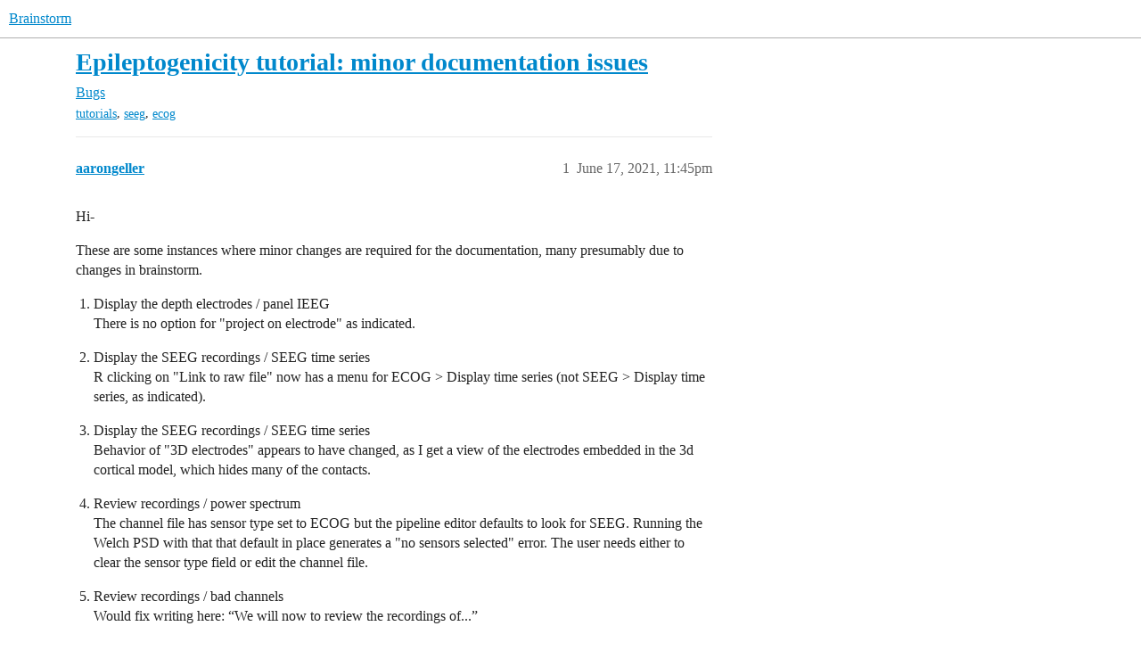

--- FILE ---
content_type: text/html; charset=utf-8
request_url: https://neuroimage.usc.edu/forums/t/epileptogenicity-tutorial-minor-documentation-issues/29237
body_size: 4942
content:
<!DOCTYPE html>
<html lang="en">
  <head>
    <meta charset="utf-8">
    <title>Epileptogenicity tutorial: minor documentation issues - Bugs - Brainstorm</title>
    <meta name="description" content="Hi- 
These are some instances where minor changes are required for the documentation, many presumably due to changes in brainstorm. 


Display the depth electrodes / panel IEEG 
There is no option for &amp;quot;project on electro&amp;hellip;">
    <meta name="generator" content="Discourse 2025.12.0-latest - https://github.com/discourse/discourse version 1dd8daef454fb8aa6e2de63f753977c67a3fb994">
<link rel="icon" type="image/png" href="https://neuroimage.usc.edu/forums/uploads/default/optimized/1X/cef9d92e5dc796a2a2ef7107f9d9ea6120ce33b8_2_32x32.png">
<link rel="apple-touch-icon" type="image/png" href="https://neuroimage.usc.edu/forums/uploads/default/optimized/1X/cef9d92e5dc796a2a2ef7107f9d9ea6120ce33b8_2_180x180.png">
<meta name="theme-color" media="all" content="#ffffff">

<meta name="color-scheme" content="light">

<meta name="viewport" content="width=device-width, initial-scale=1.0, minimum-scale=1.0, viewport-fit=cover">
<meta name="discourse-base-uri" content="/forums">
<link rel="canonical" href="https://neuroimage.usc.edu/forums/t/epileptogenicity-tutorial-minor-documentation-issues/29237" />

<link rel="search" type="application/opensearchdescription+xml" href="https://neuroimage.usc.edu/forums/opensearch.xml" title="Brainstorm Search">

    
    <link href="/forums/stylesheets/color_definitions_simple-light_1_1_3c04b9cb42299932aabdf8541e951100642c37c0.css?__ws=neuroimage.usc.edu" media="all" rel="stylesheet" class="light-scheme" data-scheme-id="1"/>

<link href="/forums/stylesheets/common_12b47552b69a30ec6df1d869a14afa97bbffa113.css?__ws=neuroimage.usc.edu" media="all" rel="stylesheet" data-target="common"  />

  <link href="/forums/stylesheets/mobile_12b47552b69a30ec6df1d869a14afa97bbffa113.css?__ws=neuroimage.usc.edu" media="(max-width: 39.99999rem)" rel="stylesheet" data-target="mobile"  />
  <link href="/forums/stylesheets/desktop_12b47552b69a30ec6df1d869a14afa97bbffa113.css?__ws=neuroimage.usc.edu" media="(min-width: 40rem)" rel="stylesheet" data-target="desktop"  />



    <link href="/forums/stylesheets/checklist_12b47552b69a30ec6df1d869a14afa97bbffa113.css?__ws=neuroimage.usc.edu" media="all" rel="stylesheet" data-target="checklist"  />
    <link href="/forums/stylesheets/discourse-data-explorer_12b47552b69a30ec6df1d869a14afa97bbffa113.css?__ws=neuroimage.usc.edu" media="all" rel="stylesheet" data-target="discourse-data-explorer"  />
    <link href="/forums/stylesheets/discourse-details_12b47552b69a30ec6df1d869a14afa97bbffa113.css?__ws=neuroimage.usc.edu" media="all" rel="stylesheet" data-target="discourse-details"  />
    <link href="/forums/stylesheets/discourse-lazy-videos_12b47552b69a30ec6df1d869a14afa97bbffa113.css?__ws=neuroimage.usc.edu" media="all" rel="stylesheet" data-target="discourse-lazy-videos"  />
    <link href="/forums/stylesheets/discourse-local-dates_12b47552b69a30ec6df1d869a14afa97bbffa113.css?__ws=neuroimage.usc.edu" media="all" rel="stylesheet" data-target="discourse-local-dates"  />
    <link href="/forums/stylesheets/discourse-narrative-bot_12b47552b69a30ec6df1d869a14afa97bbffa113.css?__ws=neuroimage.usc.edu" media="all" rel="stylesheet" data-target="discourse-narrative-bot"  />
    <link href="/forums/stylesheets/discourse-presence_12b47552b69a30ec6df1d869a14afa97bbffa113.css?__ws=neuroimage.usc.edu" media="all" rel="stylesheet" data-target="discourse-presence"  />
    <link href="/forums/stylesheets/discourse-solved_12b47552b69a30ec6df1d869a14afa97bbffa113.css?__ws=neuroimage.usc.edu" media="all" rel="stylesheet" data-target="discourse-solved"  />
    <link href="/forums/stylesheets/discourse-templates_12b47552b69a30ec6df1d869a14afa97bbffa113.css?__ws=neuroimage.usc.edu" media="all" rel="stylesheet" data-target="discourse-templates"  />
    <link href="/forums/stylesheets/discourse-topic-voting_12b47552b69a30ec6df1d869a14afa97bbffa113.css?__ws=neuroimage.usc.edu" media="all" rel="stylesheet" data-target="discourse-topic-voting"  />
    <link href="/forums/stylesheets/footnote_12b47552b69a30ec6df1d869a14afa97bbffa113.css?__ws=neuroimage.usc.edu" media="all" rel="stylesheet" data-target="footnote"  />
    <link href="/forums/stylesheets/poll_12b47552b69a30ec6df1d869a14afa97bbffa113.css?__ws=neuroimage.usc.edu" media="all" rel="stylesheet" data-target="poll"  />
    <link href="/forums/stylesheets/spoiler-alert_12b47552b69a30ec6df1d869a14afa97bbffa113.css?__ws=neuroimage.usc.edu" media="all" rel="stylesheet" data-target="spoiler-alert"  />
    <link href="/forums/stylesheets/discourse-solved_mobile_12b47552b69a30ec6df1d869a14afa97bbffa113.css?__ws=neuroimage.usc.edu" media="(max-width: 39.99999rem)" rel="stylesheet" data-target="discourse-solved_mobile"  />
    <link href="/forums/stylesheets/discourse-topic-voting_mobile_12b47552b69a30ec6df1d869a14afa97bbffa113.css?__ws=neuroimage.usc.edu" media="(max-width: 39.99999rem)" rel="stylesheet" data-target="discourse-topic-voting_mobile"  />
    <link href="/forums/stylesheets/discourse-topic-voting_desktop_12b47552b69a30ec6df1d869a14afa97bbffa113.css?__ws=neuroimage.usc.edu" media="(min-width: 40rem)" rel="stylesheet" data-target="discourse-topic-voting_desktop"  />
    <link href="/forums/stylesheets/poll_desktop_12b47552b69a30ec6df1d869a14afa97bbffa113.css?__ws=neuroimage.usc.edu" media="(min-width: 40rem)" rel="stylesheet" data-target="poll_desktop"  />

  
    
    

    <meta name="google-site-verification" content="UZYzEdeAX50hps49K_h5bhx27GPgsNQ0eWrFMlXLTN4">
<!-- DO NOT EDIT ABOVE -->

<!-- GOOGLE ANALYTICS -->
<!-- Google tag (gtag.js) -->
<script async="" src="https://www.googletagmanager.com/gtag/js?id=G-D2Y2HE87T5" nonce="e0V8c1U7nITrJyolW88uAwTyU"></script>
<script defer="" src="/forums/theme-javascripts/e871db7abe9011c70252fe1e91289518979e863d.js?__ws=neuroimage.usc.edu" data-theme-id="1" nonce="e0V8c1U7nITrJyolW88uAwTyU"></script>
<!-- GOOGLE ANALYTICS -->

<!-- CHATBASE CHATBOT -->
<script defer="" src="/forums/theme-javascripts/a5e9042b9491c8b280f0eec6f8a857a3c81c99a0.js?__ws=neuroimage.usc.edu" data-theme-id="1" nonce="e0V8c1U7nITrJyolW88uAwTyU"></script>
<script src="https://www.chatbase.co/embed.min.js" id="JBSAW995dJeBbyK-mjnO1" defer="" nonce="e0V8c1U7nITrJyolW88uAwTyU">
</script>
<!-- CHATBASE CHATBOT -->

    
        <link rel="alternate nofollow" type="application/rss+xml" title="RSS feed of &#39;Epileptogenicity tutorial: minor documentation issues&#39;" href="https://neuroimage.usc.edu/forums/t/epileptogenicity-tutorial-minor-documentation-issues/29237.rss" />
    <meta property="og:site_name" content="Brainstorm" />
<meta property="og:type" content="website" />
<meta name="twitter:card" content="summary" />
<meta name="twitter:image" content="https://neuroimage.usc.edu/forums/uploads/default/original/2X/1/1119c1c97bd7d4460e4dab7f99f4e1f1cca1d07a.ico" />
<meta property="og:image" content="https://neuroimage.usc.edu/forums/uploads/default/original/2X/1/1119c1c97bd7d4460e4dab7f99f4e1f1cca1d07a.ico" />
<meta property="og:url" content="https://neuroimage.usc.edu/forums/t/epileptogenicity-tutorial-minor-documentation-issues/29237" />
<meta name="twitter:url" content="https://neuroimage.usc.edu/forums/t/epileptogenicity-tutorial-minor-documentation-issues/29237" />
<meta property="og:title" content="Epileptogenicity tutorial: minor documentation issues" />
<meta name="twitter:title" content="Epileptogenicity tutorial: minor documentation issues" />
<meta property="og:description" content="Hi-  These are some instances where minor changes are required for the documentation, many presumably due to changes in brainstorm.    Display the depth electrodes / panel IEEG  There is no option for &quot;project on electrode&quot; as indicated.    Display the SEEG recordings / SEEG time series  R clicking on &quot;Link to raw file&quot; now has a menu for ECOG &gt; Display time series (not SEEG &gt; Display time series, as indicated).    Display the SEEG recordings / SEEG time series  Behavior of &quot;3D electrodes&quot; appea..." />
<meta name="twitter:description" content="Hi-  These are some instances where minor changes are required for the documentation, many presumably due to changes in brainstorm.    Display the depth electrodes / panel IEEG  There is no option for &quot;project on electrode&quot; as indicated.    Display the SEEG recordings / SEEG time series  R clicking on &quot;Link to raw file&quot; now has a menu for ECOG &gt; Display time series (not SEEG &gt; Display time series, as indicated).    Display the SEEG recordings / SEEG time series  Behavior of &quot;3D electrodes&quot; appea..." />
<meta property="og:article:section" content="Bugs" />
<meta property="og:article:section:color" content="F1592A" />
<meta property="og:article:tag" content="tutorials" />
<meta property="og:article:tag" content="seeg" />
<meta property="og:article:tag" content="ecog" />
<meta name="twitter:label1" value="Reading time" />
<meta name="twitter:data1" value="1 mins 🕑" />
<meta name="twitter:label2" value="Likes" />
<meta name="twitter:data2" value="2 ❤" />
<meta property="article:published_time" content="2021-06-17T23:45:30+00:00" />
<meta property="og:ignore_canonical" content="true" />


    
  </head>
  <body class="crawler ">
    
    <header>
  <a href="/forums/">Brainstorm</a>
</header>

    <div id="main-outlet" class="wrap" role="main">
        <div id="topic-title">
    <h1>
      <a href="/forums/t/epileptogenicity-tutorial-minor-documentation-issues/29237">Epileptogenicity tutorial: minor documentation issues</a>
    </h1>

      <div class="topic-category" itemscope itemtype="http://schema.org/BreadcrumbList">
          <span itemprop="itemListElement" itemscope itemtype="http://schema.org/ListItem">
            <a href="/forums/c/bugs/17" class="badge-wrapper bullet" itemprop="item">
              <span class='badge-category-bg' style='background-color: #F1592A'></span>
              <span class='badge-category clear-badge'>
                <span class='category-name' itemprop='name'>Bugs</span>
              </span>
            </a>
            <meta itemprop="position" content="1" />
          </span>
      </div>

      <div class="topic-category">
        <div class='discourse-tags list-tags'>
            <a href='https://neuroimage.usc.edu/forums/tag/tutorials' class='discourse-tag' rel="tag">tutorials</a>, 
            <a href='https://neuroimage.usc.edu/forums/tag/seeg' class='discourse-tag' rel="tag">seeg</a>, 
            <a href='https://neuroimage.usc.edu/forums/tag/ecog' class='discourse-tag' rel="tag">ecog</a>
        </div>
      </div>
  </div>

  

    <div itemscope itemtype='http://schema.org/DiscussionForumPosting'>
      <meta itemprop='headline' content='Epileptogenicity tutorial: minor documentation issues'>
      <link itemprop='url' href='https://neuroimage.usc.edu/forums/t/epileptogenicity-tutorial-minor-documentation-issues/29237'>
      <meta itemprop='datePublished' content='2021-06-17T23:45:30Z'>
        <meta itemprop='articleSection' content='Bugs'>
      <meta itemprop='keywords' content='tutorials, seeg, ecog'>
      <div itemprop='publisher' itemscope itemtype="http://schema.org/Organization">
        <meta itemprop='name' content='University of Southern California &amp; McGill University'>
          <div itemprop='logo' itemscope itemtype="http://schema.org/ImageObject">
            <meta itemprop='url' content='https://neuroimage.usc.edu/forums/uploads/default/original/1X/1c73b7b39cd14999ba889b0cabd57fc42f12f09c.png'>
          </div>
      </div>


          <div id='post_1'  class='topic-body crawler-post'>
            <div class='crawler-post-meta'>
              <span class="creator" itemprop="author" itemscope itemtype="http://schema.org/Person">
                <a itemprop="url" rel='nofollow' href='https://neuroimage.usc.edu/forums/u/aarongeller'><span itemprop='name'>aarongeller</span></a>
                
              </span>

                <link itemprop="mainEntityOfPage" href="https://neuroimage.usc.edu/forums/t/epileptogenicity-tutorial-minor-documentation-issues/29237">


              <span class="crawler-post-infos">
                  <time  datetime='2021-06-17T23:45:30Z' class='post-time'>
                    June 17, 2021, 11:45pm
                  </time>
                  <meta itemprop='dateModified' content='2021-06-20T08:18:51Z'>
              <span itemprop='position'>1</span>
              </span>
            </div>
            <div class='post' itemprop='text'>
              <p>Hi-</p>
<p>These are some instances where minor changes are required for the documentation, many presumably due to changes in brainstorm.</p>
<ol>
<li>
<p>Display the depth electrodes / panel IEEG<br>
There is no option for "project on electrode" as indicated.</p>
</li>
<li>
<p>Display the SEEG recordings / SEEG time series<br>
R clicking on "Link to raw file" now has a menu for ECOG &gt; Display time series (not SEEG &gt; Display time series, as indicated).</p>
</li>
<li>
<p>Display the SEEG recordings / SEEG time series<br>
Behavior of "3D electrodes" appears to have changed, as I get a view of the electrodes embedded in the 3d cortical model, which hides many of the contacts.</p>
</li>
<li>
<p>Review recordings / power spectrum<br>
The channel file has sensor type set to ECOG but the pipeline editor defaults to look for SEEG.  Running the Welch PSD with that that default in place generates a "no sensors selected" error.  The user needs either to clear the sensor type field or edit the channel file.</p>
</li>
<li>
<p>Review recordings / bad channels<br>
Would fix writing here: “We will now to review the recordings of...”</p>
</li>
<li>
<p>Review recordings / seizure onset<br>
Looks to me like seizure <span class="hashtag">#2</span> onset is at 141.303.</p>
</li>
<li>
<p>Import epochs of interest / bipolar montage<br>
Montage name currently shown is Subject01: ECOG (bipolar 2)<br>
(SEEG in existing documentation is replaced with ECOG.)</p>
</li>
<li>
<p>Time-frequency analysis<br>
In setting up multitaper analysis, need to switch sensor type to ECOG.</p>
</li>
<li>
<p>Time-frequency analysis<br>
For multitaper analysis, the "time step" field (defaulted to 99.6 ms) is not described.</p>
</li>
<li>
<p>Time-frequency analysis<br>
Setting colormap maximum with the specified matlab syntax does not work for me.</p>
</li>
<li>
<p>Epileptogenicity maps / Surface: seizure 2/3<br>
Fix typo: "epiptogenicity"</p>
</li>
<li>
<p>Epileptogenicity maps / create a movie<br>
Fix typo: "can be viewed on any computed"</p>
</li>
</ol>
            </div>

            <div itemprop="interactionStatistic" itemscope itemtype="http://schema.org/InteractionCounter">
              <meta itemprop="interactionType" content="http://schema.org/LikeAction"/>
              <meta itemprop="userInteractionCount" content="1" />
              <span class='post-likes'>1 Like</span>
            </div>


            
          </div>
          <div id='post_2' itemprop='comment' itemscope itemtype='http://schema.org/Comment' class='topic-body crawler-post'>
            <div class='crawler-post-meta'>
              <span class="creator" itemprop="author" itemscope itemtype="http://schema.org/Person">
                <a itemprop="url" rel='nofollow' href='https://neuroimage.usc.edu/forums/u/Francois'><span itemprop='name'>Francois</span></a>
                
              </span>



              <span class="crawler-post-infos">
                  <time itemprop='datePublished' datetime='2021-06-20T08:18:24Z' class='post-time'>
                    June 20, 2021,  8:18am
                  </time>
                  <meta itemprop='dateModified' content='2021-06-20T08:18:24Z'>
              <span itemprop='position'>2</span>
              </span>
            </div>
            <div class='post' itemprop='text'>
              <p>Thanks for the detailed report!</p>
<blockquote>
<p>Display the depth electrodes / panel IEEG<br>
There is no option for "project on electrode" as indicated.</p>
</blockquote>
<p>This a menu that appears only for sEEG:<br>
<a href="https://github.com/brainstorm-tools/brainstorm3/blob/master/toolbox/gui/panel_ieeg.m#L712" class="inline-onebox">brainstorm3/toolbox/gui/panel_ieeg.m at master · brainstorm-tools/brainstorm3 · GitHub</a></p>
<blockquote>
<p>R clicking on "Link to raw file" now has a menu for ECOG &gt; Display time series (not SEEG &gt; Display time series, as indicated).</p>
</blockquote>
<p>If you are reading the Epileptogenicity tutorial, there is no ECOG in it...</p>
<blockquote>
<p>Behavior of "3D electrodes" appears to have changed, as I get a view of the electrodes embedded in the 3d cortical model, which hides many of the contacts.</p>
</blockquote>
<p>You have menus to display the 3D electrodes on the head, cortex or MRI.<br>
It is just not explained how to change the transparency and other surface properties in these advanced tutorials. If you need help with this, get back to the introduction tutorials:<br>
<a href="https://neuroimage.usc.edu/brainstorm/Tutorials/ExploreAnatomy" class="onebox" target="_blank" rel="noopener">https://neuroimage.usc.edu/brainstorm/Tutorials/ExploreAnatomy</a></p>
<p>In general: The advanced tutorials are written for users who are already quite familiar with the Brainstorm interface and have followed all the introduction tutorials.</p>
<blockquote>
<p>The channel file has sensor type set to ECOG but the pipeline editor defaults to look for SEEG. Running the Welch PSD with that that default in place generates a "no sensors selected" error. The user needs either to clear the sensor type field or edit the channel file.</p>
</blockquote>
<p>The pipeline editor always prompts for the last value that was used, not for the types of sensors in the file.<br>
This is an offline analysis tool, to build generic batch scripts, not an interactive interface.<br>
Therefore: yes, you need edit the file "sensor types" of all the processes when you change modality of data to process.</p>
<blockquote>
<p>Would fix writing here: “We will now to review the recordings of...”</p>
</blockquote>
<p>Changed to "We will now review"</p>
<blockquote>
<p>Looks to me like seizure <span class="hashtag-raw">#2</span> onset is at 141.303.</p>
</blockquote>
<p>You can set the beginning of the seizure at many different places, depending on what your target is. In this specific case, we look at "the beginning of the fast gamma activity, which is the main feature used in the computation of the epileptogenicity maps".<br>
No matter what the instructions are, I observed that different neurologists often mark different onsets on the same datasets. The latencies indicated here are the ones provided by the authors of the articles cited in reference, so I can't contradict them.<br>
Feel free to adjust the timings depending on your data and expertise.</p>
<blockquote>
<p>Montage name currently shown is Subject01: ECOG (bipolar 2)<br>
(SEEG in existing documentation is replaced with ECOG.)</p>
</blockquote>
<p>I don't understand this comment.</p>
<blockquote>
<p>In setting up multitaper analysis, need to switch sensor type to ECOG.</p>
</blockquote>
<p>If you are working with ECOG, of course.<br>
But this is a SEEG dataset.</p>
<blockquote>
<p>For multitaper analysis, the "time step" field (defaulted to 99.6 ms) is not described.</p>
</blockquote>
<p>Fixed.</p>
<blockquote>
<p>Setting colormap maximum with the specified matlab syntax does not work for me.</p>
</blockquote>
<p>What syntax do you refer to?</p>
<blockquote>
<p>Fix typo: "epiptogenicity"</p>
</blockquote>
<p>Fixed.</p>
<blockquote>
<p>Fix typo: "can be viewed on any computed"</p>
</blockquote>
<p>Fixed.</p>
            </div>

            <div itemprop="interactionStatistic" itemscope itemtype="http://schema.org/InteractionCounter">
              <meta itemprop="interactionType" content="http://schema.org/LikeAction"/>
              <meta itemprop="userInteractionCount" content="1" />
              <span class='post-likes'>1 Like</span>
            </div>


            
          </div>
    </div>


    




    </div>
    <footer class="container wrap">
  <nav class='crawler-nav'>
    <ul>
      <li itemscope itemtype='http://schema.org/SiteNavigationElement'>
        <span itemprop='name'>
          <a href='/forums/' itemprop="url">Home </a>
        </span>
      </li>
      <li itemscope itemtype='http://schema.org/SiteNavigationElement'>
        <span itemprop='name'>
          <a href='/forums/categories' itemprop="url">Categories </a>
        </span>
      </li>
      <li itemscope itemtype='http://schema.org/SiteNavigationElement'>
        <span itemprop='name'>
          <a href='/forums/guidelines' itemprop="url">Guidelines </a>
        </span>
      </li>
        <li itemscope itemtype='http://schema.org/SiteNavigationElement'>
          <span itemprop='name'>
            <a href='/forums/tos' itemprop="url">Terms of Service </a>
          </span>
        </li>
        <li itemscope itemtype='http://schema.org/SiteNavigationElement'>
          <span itemprop='name'>
            <a href='/forums/privacy' itemprop="url">Privacy Policy </a>
          </span>
        </li>
    </ul>
  </nav>
  <p class='powered-by-link'>Powered by <a href="https://www.discourse.org">Discourse</a>, best viewed with JavaScript enabled</p>
</footer>

    
    
  </body>
  
</html>


--- FILE ---
content_type: text/css
request_url: https://neuroimage.usc.edu/forums/stylesheets/color_definitions_simple-light_1_1_3c04b9cb42299932aabdf8541e951100642c37c0.css?__ws=neuroimage.usc.edu
body_size: 2290
content:
:root{--csstools-color-scheme--light:initial;color-scheme:light;--scheme-type: light;--primary: #222222;--secondary: #ffffff;--tertiary: #0088cc;--quaternary: #e45735;--header_background: #ffffff;--header_primary: #333333;--highlight: #ffff4d;--danger: #e45735;--success: #009900;--love: #fa6c8d;--d-selected: #e9e9e9;--d-hover: #f2f2f2;--always-black-rgb: 0, 0, 0;--primary-rgb: 34, 34, 34;--primary-low-rgb: 233, 233, 233;--primary-very-low-rgb: 248, 248, 248;--secondary-rgb: 255, 255, 255;--header_background-rgb: 255, 255, 255;--tertiary-rgb: 0, 136, 204;--highlight-rgb: 255, 255, 77;--success-rgb: 0, 153, 0;--primary-very-low: rgb(248.37, 248.37, 248.37);--primary-low: rgb(232.9, 232.9, 232.9);--primary-low-mid: rgb(188.7, 188.7, 188.7);--primary-medium: rgb(144.5, 144.5, 144.5);--primary-high: rgb(100.3, 100.3, 100.3);--primary-very-high: rgb(67.15, 67.15, 67.15);--primary-50: rgb(248.37, 248.37, 248.37);--primary-100: rgb(241.74, 241.74, 241.74);--primary-200: rgb(232.9, 232.9, 232.9);--primary-300: rgb(210.8, 210.8, 210.8);--primary-400: rgb(188.7, 188.7, 188.7);--primary-500: rgb(166.6, 166.6, 166.6);--primary-600: rgb(144.5, 144.5, 144.5);--primary-700: rgb(117.98, 117.98, 117.98);--primary-800: rgb(100.3, 100.3, 100.3);--primary-900: rgb(67.15, 67.15, 67.15);--header_primary-low: rgb(242.4512322097, 242.4512322097, 242.4512322097);--header_primary-low-mid: rgb(207.7897976321, 207.7897976321, 207.7897976321);--header_primary-medium: rgb(175.1907531806, 175.1907531806, 175.1907531806);--header_primary-high: rgb(146.0417748454, 146.0417748454, 146.0417748454);--header_primary-very-high: rgb(94.0393534644, 94.0393534644, 94.0393534644);--secondary-low: rgb(76.5, 76.5, 76.5);--secondary-medium: rgb(127.5, 127.5, 127.5);--secondary-high: rgb(165.75, 165.75, 165.75);--secondary-very-high: rgb(237.15, 237.15, 237.15);--tertiary-very-low: rgb(224.4, 244.8, 255);--tertiary-low: rgb(209.1, 239.7, 255);--tertiary-medium: #66ccff;--tertiary-high: rgb(10.2, 173.4, 255);--tertiary-hover: #006699;--tertiary-25: rgb(233.58, 247.86, 255);--tertiary-50: rgb(224.4, 244.8, 255);--tertiary-100: rgb(218.28, 242.76, 255);--tertiary-200: rgb(215.22, 241.74, 255);--tertiary-300: rgb(209.1, 239.7, 255);--tertiary-400: rgb(175.44, 228.48, 255);--tertiary-500: rgb(141.78, 217.26, 255);--tertiary-600: #66ccff;--tertiary-700: rgb(71.4, 193.8, 255);--tertiary-800: rgb(40.8, 183.6, 255);--tertiary-900: rgb(10.2, 173.4, 255);--quaternary-low: rgb(246.9, 204.6, 194.4);--highlight-bg: rgb(255, 255, 201.6);--highlight-low: rgb(255, 255, 201.6);--highlight-medium: #ffffa6;--highlight-high: #a6a600;--danger-low: rgb(250.95, 229.8, 224.7);--danger-low-mid: rgba(241.5, 171, 154, 0.7);--danger-medium: rgb(236.1, 137.4, 113.6);--danger-hover: rgb(198.2951965066, 59.8812227074, 26.5048034934);--success-low: rgb(183.6, 255, 183.6);--success-medium: rgb(76.5, 255, 76.5);--success-hover: rgb(0, 122.4, 0);--love-low: rgb(254.25, 232.95, 237.9);--wiki: green;--blend-primary-secondary-5: rgb(248.6595061525, 248.6595061525, 248.6595061525);--primary-med-or-secondary-med: rgb(144.5, 144.5, 144.5);--primary-med-or-secondary-high: rgb(144.5, 144.5, 144.5);--primary-high-or-secondary-low: rgb(100.3, 100.3, 100.3);--primary-low-mid-or-secondary-high: rgb(188.7, 188.7, 188.7);--primary-low-mid-or-secondary-low: rgb(188.7, 188.7, 188.7);--primary-or-primary-low-mid: #222222;--highlight-low-or-medium: rgb(255, 255, 201.6);--tertiary-or-tertiary-low: #0088cc;--tertiary-low-or-tertiary-high: rgb(209.1, 239.7, 255);--tertiary-med-or-tertiary: #66ccff;--secondary-or-primary: #ffffff;--tertiary-or-white: #0088cc;--facebook-or-white: #0866ff;--twitter-or-white: #000;--hljs-attr: #015692;--hljs-attribute: #803378;--hljs-addition: #2f6f44;--hljs-bg: rgb(248.37, 248.37, 248.37);--inline-code-bg: rgb(241.74, 241.74, 241.74);--hljs-comment: rgb(166.6, 166.6, 166.6);--hljs-deletion: #c02d2e;--hljs-keyword: #015692;--hljs-title: #b75501;--hljs-name: #b75501;--hljs-punctuation: #535a60;--hljs-symbol: #54790d;--hljs-variable: #54790d;--hljs-string: #54790d;--google: #fff;--google-hover: rgb(242.25, 242.25, 242.25);--instagram: #e1306c;--instagram-hover: rgb(171.6265822785, 24.8734177215, 74.6202531646);--facebook: #0866ff;--facebook-hover: rgb(0, 70.975708502, 186.5);--cas: #70ba61;--twitter: #000;--github: #100e0f;--github-hover: rgb(70.4, 61.6, 66);--discord: #7289da;--discord-hover: rgb(73.6011235955, 103.191011236, 207.3988764045);--discourse_id-text: var(--d-button-primary-text-color);--discourse_id-text-hover: var(--d-button-primary-text-color--hover);--discourse_id-background: var(--d-button-primary-bg-color);--discourse_id-background-hover: var(--d-button-primary-bg-color--hover);--discourse_id-icon: var(--d-button-primary-icon-color);--discourse_id-icon-hover: var(--d-button-primary-icon-color--hover);--discourse_id-border: var(--d-button-border);--gold: rgb(231, 195, 0);--silver: #c0c0c0;--bronze: #cd7f32;--d-link-color: var(--tertiary);--title-color--read: var(--primary-medium);--content-border-color: var(--primary-low);--input-border-color: var(--primary-400);--table-border-color: var(--content-border-color);--metadata-color: var(--primary-medium);--d-badge-card-background-color: var(--primary-very-low);--mention-background-color: var(--primary-low);--title-color: var(--primary);--title-color--header: var(--header_primary);--excerpt-color: var(--primary-high);--shadow-modal: 0 8px 60px rgba(0, 0, 0, 0.6);--shadow-composer: 0 -1px 40px rgba(0, 0, 0, 0.12);--shadow-card: 0 4px 14px rgba(0, 0, 0, 0.15);--shadow-dropdown: 0 2px 12px 0 rgba(0, 0, 0, 0.1);--shadow-menu-panel: var(--shadow-dropdown);--shadow-header: 0 0 0 1px var(--content-border-color);--shadow-footer-nav: 0 0 2px 0 rgba(0, 0, 0, 0.2);--shadow-focus-danger: 0 0 6px 0 var(--danger);--float-kit-arrow-stroke-color: var(--primary-low);--float-kit-arrow-fill-color: var(--secondary);--topic-timeline-border-color: rgb(209.1, 239.7, 255);--63f35c8a-csstools-light-dark-toggle--0: var(--csstools-color-scheme--light) var(--tertiary);--topic-timeline-handle-color: var(--63f35c8a-csstools-light-dark-toggle--0, var(--tertiary-400));}

@supports (color: light-dark(red, red)){
:root{--topic-timeline-handle-color: light-dark( var(--tertiary-400), var(--tertiary) );}
}@supports not (color: light-dark(tan, tan)){:root *{--63f35c8a-csstools-light-dark-toggle--0: var(--csstools-color-scheme--light) var(--tertiary);--topic-timeline-handle-color: var(--63f35c8a-csstools-light-dark-toggle--0, var(--tertiary-400));}}:root{--chat-skeleton-animation-rgb: 248, 248, 248}:root{--calendar-normal: rgb(229.5, 246.5, 255);--calendar-close-to-working-hours: rgb(184.2375, 227.5875, 249.2625);--calendar-in-working-hours: rgb(163.2, 217.6, 244.8);--fc-border-color: var(--primary-low);--fc-button-text-color: var(--d-button-default-text-color);--fc-button-bg-color: var(--d-button-default-bg-color);--fc-button-border-color: transparent;--fc-button-hover-bg-color: var(--d-button-default-bg-color--hover);--fc-button-hover-border-color: transparent;--fc-button-active-bg-color: var(--tertiary);--fc-button-active-border-color: transparent;--fc-event-border-color: var(--primary-low);--fc-today-bg-color: var(--highlight-medium);--fc-page-bg-color: var(--secondary);--fc-list-event-hover-bg-color: var(--secondary);--fc-neutral-bg-color: var(--primary-low)}html{font-variation-settings:normal;font-feature-settings:normal}:root{--font-family: Arial, sans-serif}h1,h2,h3,h4,h5,h6{font-variation-settings:normal;font-feature-settings:normal}:root{--heading-font-family: Arial, sans-serif}@font-face{font-family:"JetBrains Mono";src:url("https://neuroimage.usc.edu/forums/fonts/JetBrainsMono-Regular.woff2?v=0.0.19") format("woff2");font-weight:400}@font-face{font-family:"JetBrains Mono";src:url("https://neuroimage.usc.edu/forums/fonts/JetBrainsMono-Bold.woff2?v=0.0.19") format("woff2");font-weight:700}html{font-variation-settings:normal;font-feature-settings:normal;font-variant-ligatures:none}:root{--d-font-family--monospace: JetBrains Mono, Consolas, Monaco, monospace}
/*# sourceMappingURL=color_definitions_simple-light_1_1_3c04b9cb42299932aabdf8541e951100642c37c0.css.map?__ws=neuroimage.usc.edu */


--- FILE ---
content_type: text/css
request_url: https://neuroimage.usc.edu/forums/stylesheets/discourse-narrative-bot_12b47552b69a30ec6df1d869a14afa97bbffa113.css?__ws=neuroimage.usc.edu
body_size: 174
content:
article[data-user-id="-2"] div.cooked iframe{border:0}
/*# sourceMappingURL=discourse-narrative-bot_12b47552b69a30ec6df1d869a14afa97bbffa113.css.map?__ws=neuroimage.usc.edu */


--- FILE ---
content_type: text/css
request_url: https://neuroimage.usc.edu/forums/stylesheets/discourse-topic-voting_desktop_12b47552b69a30ec6df1d869a14afa97bbffa113.css?__ws=neuroimage.usc.edu
body_size: 176
content:
.vote-count-wrapper{font-size:var(--font-up-2);height:40px}
/*# sourceMappingURL=discourse-topic-voting_desktop_12b47552b69a30ec6df1d869a14afa97bbffa113.css.map?__ws=neuroimage.usc.edu */


--- FILE ---
content_type: text/javascript
request_url: https://neuroimage.usc.edu/forums/theme-javascripts/e871db7abe9011c70252fe1e91289518979e863d.js?__ws=neuroimage.usc.edu
body_size: 255
content:
window.dataLayer = window.dataLayer || [];
function gtag() {
  dataLayer.push(arguments);
}
gtag('js', new Date());
gtag('config', 'G-D2Y2HE87T5');
//# sourceMappingURL=e871db7abe9011c70252fe1e91289518979e863d.map?__ws=neuroimage.usc.edu
